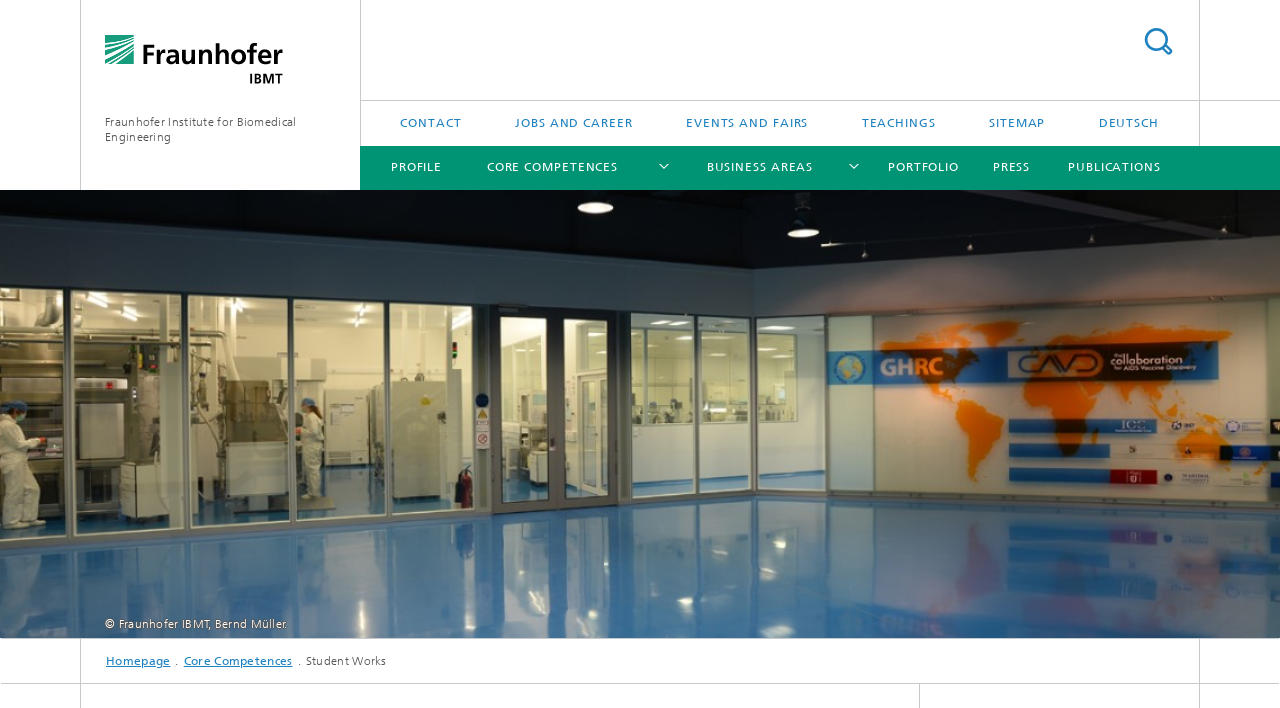

--- FILE ---
content_type: text/html;charset=utf-8
request_url: https://www.ibmt.fraunhofer.de/en/ibmt-core-competences/ibmt-medical-biotechnology/ibmt-medical-biotechnology-student-works.html
body_size: 6634
content:
<!DOCTYPE html>
<html lang="en" class="">
<head>
    <meta charset="utf-8"/>
    <meta http-equiv="X-UA-Compatible" content="IE=edge"/>
    <meta name="viewport" content="width=device-width, initial-scale=1, user-scalable=yes"/>
    <title>Student Works</title>

    <!-- Avoid annoying toolbar on images in Internet Explorer -->
    <meta http-equiv="imagetoolbar" content="no" />
    <!-- Information for Robots -->
    <meta name="robots" content="noodp,noydir,index,follow" />
    <!-- open graph and twitter share meta data -->
    <meta property="og:title" content="Student Works"/>
    <meta property="og:description" content=""/>
    <meta property="og:url" content="https://www.ibmt.fraunhofer.de/en/ibmt-core-competences/ibmt-medical-biotechnology/ibmt-medical-biotechnology-student-works.html"/>
    <meta property="og:type" content="website"/>
    <meta property="og:site_name" content="Fraunhofer Institute for Biomedical Engineering"/>
        <meta property="og:image" content="https://www.ibmt.fraunhofer.de/en/ibmt-core-competences/ibmt-medical-biotechnology/ibmt-medical-biotechnology-student-works/jcr:content/stage/stageParsys/stage_slide/image.img.4col.large.jpg/1456228442984/ibmt-gatesbank.jpg" />
        <meta property="og:image:width" content="1440" />
        <meta property="og:image:height" content="1920" />
        <meta name="twitter:card" content="summary_large_image">
    <meta http-equiv="last-modified" content="2024-08-06T08:28:51.627Z" />
	<meta name="pubdate" content="2024-08-06T10:28:51.627+02:00" />
    <meta name="copyright" content="Copyright" />
    <!-- / LEGACY meta tags end -->

    <!--[if !IE]>-->
        <link rel="stylesheet" href="/etc.clientlibs/fraunhofer/ui/website/css/fraunhofer.min.3ed9d7d677cdf827963599044315a9d6.css" type="text/css">
<!--<![endif]-->

    <!--[if gt IE 8]>
    	<![endif]-->

    <!-- HTML5 shim and Respond.js for IE8 support of HTML5 elements and media queries -->
    <!--[if lte IE 8]>
        <link rel="stylesheet" href="/etc.clientlibs/fraunhofer/ui/website/css/lte_ie8.min.css" type="text/css">
<script src="/etc.clientlibs/fraunhofer/ui/website/js/lte_ie8.min.js"></script>
<![endif]-->
    
    <!-- Favorite icon -->
    <link rel="shortcut icon" href="/static/css/fraunhofer/resources/img/favicons/favicon_16x16.ico" type="image/x-icon"/>
	<link rel="apple-touch-icon" sizes="180x180" href="/static/css/fraunhofer/resources/img/favicons/apple-touch-icon_180x180.png">
	<meta name="msapplication-TileColor" content="#ffffff">
	<meta name="msapplication-TileImage" content="/static/css/fraunhofer/resources/img/favicons/mstile-144x144.png">
	<link rel="icon" type="image/png" href="/static/css/fraunhofer/resources/img/favicons/favicon_32x32.png" sizes="32x32">
	<link rel="icon" type="image/png" href="/static/css/fraunhofer/resources/img/favicons/favicon_96x96.png" sizes="96x96">
	<link rel="icon" type="image/svg+xml" href="/static/css/fraunhofer/resources/img/favicons/favicon.svg" sizes="any">
	
    <!-- Platform for Internet Content Selection (PICS) self-rating -->
    <link rel="meta" href="/static/css/fraunhofer/resources/pics.rdf" type="application/rdf+xml" title="PICS labels"/>
    <!-- Open Search -->
    <link rel="search" type="application/opensearchdescription+xml" title="Fraunhofer Institute for Biomedical Engineering (en)" href="/en.opensearch.xml"/>
        <meta name="geo.position" content="49.2883;7.074879" />
        <meta name="ICBM" content="49.2883, 7.074879" />
    </head>
<body class="col-3" itemtype="https://schema.org/WebPage" itemscope="itemscope">
    <div class="fhg-wrapper">
        <header>
    <input type="hidden" class="available-languages-servlet-path" data-path="/en/ibmt-core-competences/ibmt-medical-biotechnology/ibmt-medical-biotechnology-student-works/jcr:content.languages.json" />
<div class="fhg-header">
    <div class="fhg-grid">
        <div class="row1">
            <div class="fhg-grid-item fhg-grid-3-2-1-1 section-search">
                <section role="search">
                    <form method="get" action="/en/search.html" id="search-form" data-suggest-url="/bin/wcm/enterprisesearch/suggest">
                        <div>
                            <input type="hidden" name="_charset_" value="UTF-8" />
                            <input name="numberResults"
                                value="10" type="hidden" />
                            <input name="page" value="1" type="hidden" />

                            <input name="scope" value="IBMT" type="hidden"/>
                            <input name="language" value="en" type="hidden"/>
                            <input id="search-query-default-foo" disabled="disabled" value="Suchbegriff" type="hidden"/>
                            <input name="lang" id="search-query-default-foo-hidden" value="en" type="hidden"/>

                            <input type="text" autocomplete="off" name="queryString"
                                id="ibmt\u002Dmedical\u002Dbiotechnology\u002Dstudent\u002DworkssearchQuery" class="hasDefault ac_input queryStringContentHeader" maxlength="100"/>

                        </div>
                        <button type="submit">Search</button>
                    </form>
                </section>
            </div>

            <div class="fhg-grid-item fhg-grid-1-1-1-1 section-title">
                <a href="/en.html"><div class="logo-heading">
                    	<img class="logo" alt="" title="" src="/content/dam/ibmt/de/Bilder/fraunhofer-ibmt-allgemein/ibmt.svg"/>
                        Fraunhofer Institute for Biomedical Engineering</div>
                </a></div>
        </div>


        <div class="row2">
            <div class="fhg-grid-item fhg-grid-1-1-1-1 section-about text-site-identifier">
                <a href="/en.html">Fraunhofer Institute for Biomedical Engineering</a></div>

            <div class="fhg-grid-item fhg-grid-3-2-1-1 section-nav" id="menu">
                <div class="row2-1">

                    <div class="fhg-grid-item section-menu-plus">
                        <nav>
                            <ul>
                                <li><a href="/en/contact.html">Contact</a></li>
                                <li><a href="/en/ibmt-jobs-career.html">Jobs and Career</a></li>
                                <li><a href="/en/ibmt-events-fairs.html">Events and Fairs</a></li>
                                <li><a href="/en/ibmt-teachings.html">Teachings</a></li>
                                <li><a href="/en/sitemap.html">Sitemap</a></li>
                                <li class="lang"><a href="/">Deutsch</a></li>
                                        </ul>
                        </nav>
                    </div>
                </div>

                <div class="nav-fhg" id="nav"><div class="section-menu">
        <nav>
            <ul class="fhg-mainmenu">
            <li class="lvl-1 ">
	                <span><a href="/en/ibmt-institute-profile.html">Profile</a></span>
                    	</li>
			<li class="lvl-1 ">
	                <span class="navigable"><a href="/en/ibmt-core-competences.html">Core Competences</a></span>
	                        <div class="submenu">
	                        	<span class="btn close">[X]</span>
	                        	<span class="mainmenu-title follow-link"><a href="/en/ibmt-core-competences.html">Core Competences</a></span>
	                            <ul>
	                                <li class="lvl-2 is-expandable">
                                            <span class="follow-link navigable"><a href="/en/ibmt-core-competences/ibmt-stem-cell-cryo-technology.html">Stem Cell & Cryo Technology</a></span>

		                                            <ul>
		                                                <li class="lvl-3">
		                                                        <a href="/en/ibmt-core-competences/ibmt-stem-cell-cryo-technology/ibmt-stem-cell-technology.html">Stem Cell Technology</a></li>
		                                                <li class="lvl-3">
		                                                        <a href="/en/ibmt-core-competences/ibmt-stem-cell-cryo-technology/ibmt-cryosensor-technology.html">Cryosensor Technology</a></li>
		                                                <li class="lvl-3">
		                                                        <a href="/en/ibmt-core-competences/ibmt-stem-cell-cryo-technology/ibmt-bmbf-ophthalmo_AI.html">BMBF_Ophthalmo-AI</a></li>
		                                                <li class="lvl-3">
		                                                        <a href="/en/ibmt-core-competences/ibmt-stem-cell-cryo-technology/ibmt-stemcell-technology-cryo-technology-biomedical-data-bioethics.html">Biomedical Data & Bioethics</a></li>
		                                                </ul>
                                                </li>
	                                <li class="lvl-2 is-expandable">
                                            <span class="follow-link navigable"><a href="/en/ibmt-core-competences/ibmt-bioprocessing-bioanalytics.html">Bioprocessing & Bioanalytics</a></span>

		                                            <ul>
		                                                <li class="lvl-3">
		                                                        <a href="/en/ibmt-core-competences/ibmt-bioprocessing-bioanalytics/ibmt-cell-models-toxicology.html">Cell Models & Toxicology</a></li>
		                                                <li class="lvl-3">
		                                                        <a href="/en/ibmt-core-competences/ibmt-bioprocessing-bioanalytics/ibmt-biomonitoring-biobanks.html">Biomonitoring & Biobanks</a></li>
		                                                <li class="lvl-3">
		                                                        <a href="/en/ibmt-core-competences/ibmt-bioprocessing-bioanalytics/ibmt-biological-processing-infrastructure.html">Biological Processing & Infrastructure</a></li>
		                                                </ul>
                                                </li>
	                                <li class="lvl-2 is-expandable">
                                            <span class="follow-link navigable"><a href="/en/ibmt-core-competences/ibmt-ultrasound.html">Ultrasound</a></span>

		                                            <ul>
		                                                <li class="lvl-3">
		                                                        <span class="navigable"><a href="/en/ibmt-core-competences/ibmt-ultrasound/ibmt-biomedical-ultrasound.html">Biomedical Ultrasound</a></span>
		
		                                                                <ul>
		                                                                    <li class="lvl-4">
		                                                                            <a href="/en/ibmt-core-competences/ibmt-ultrasound/ibmt-biomedical-ultrasound/ibmt-OE210_BU.html">Simulation/Advance Development</a></li>
		                                                                    <li class="lvl-4">
		                                                                            <a href="/en/ibmt-core-competences/ibmt-ultrasound/ibmt-biomedical-ultrasound/ibmt-OE220_BU.html">Electronics Engineering</a></li>
		                                                                    <li class="lvl-4">
		                                                                            <a href="/en/ibmt-core-competences/ibmt-ultrasound/ibmt-biomedical-ultrasound/ibmt-OE290_BU.html">Software Development/System Integration</a></li>
		                                                                    <li class="lvl-4">
		                                                                            <a href="/en/ibmt-core-competences/ibmt-ultrasound/ibmt-biomedical-ultrasound/ibmt-OE280_BU.html">Manufacturing Technology</a></li>
		                                                                    <li class="lvl-4">
		                                                                            <a href="/en/ibmt-core-competences/ibmt-ultrasound/ibmt-biomedical-ultrasound/ibmt-OE250_BU.html">Transducer Engineering</a></li>
		                                                                    </ul>
		                                                            </li>
		                                                <li class="lvl-3">
		                                                        <span class="navigable"><a href="/en/ibmt-core-competences/ibmt-ultrasound/ibmt-therapeutic-ultrasound.html">Therapeutic Ultrasound</a></span>
		
		                                                                <ul>
		                                                                    <li class="lvl-4">
		                                                                            <a href="/en/ibmt-core-competences/ibmt-ultrasound/ibmt-therapeutic-ultrasound/ibmt-OE210_BU.html">Simulation/Advance Development</a></li>
		                                                                    <li class="lvl-4">
		                                                                            <a href="/en/ibmt-core-competences/ibmt-ultrasound/ibmt-therapeutic-ultrasound/ibmt-OE220_BU.html">Electronics Engineering</a></li>
		                                                                    <li class="lvl-4">
		                                                                            <a href="/en/ibmt-core-competences/ibmt-ultrasound/ibmt-therapeutic-ultrasound/ibmt-OE290_BU.html">Software Development/System Integration</a></li>
		                                                                    <li class="lvl-4">
		                                                                            <a href="/en/ibmt-core-competences/ibmt-ultrasound/ibmt-therapeutic-ultrasound/ibmt-OE280_BU.html">Manufacturing Technology</a></li>
		                                                                    <li class="lvl-4">
		                                                                            <a href="/en/ibmt-core-competences/ibmt-ultrasound/ibmt-therapeutic-ultrasound/ibmt-OE250_BU.html">Transducer Engineering</a></li>
		                                                                    </ul>
		                                                            </li>
		                                                <li class="lvl-3">
		                                                        <span class="navigable"><a href="/en/ibmt-core-competences/ibmt-ultrasound/ibmt-technical-ultrasound.html">Technical Ultrasound</a></span>
		
		                                                                <ul>
		                                                                    <li class="lvl-4">
		                                                                            <a href="/en/ibmt-core-competences/ibmt-ultrasound/ibmt-technical-ultrasound/ibmt-OE210_TU3.html">Simulation/Advance Development</a></li>
		                                                                    <li class="lvl-4">
		                                                                            <a href="/en/ibmt-core-competences/ibmt-ultrasound/ibmt-technical-ultrasound/ibmt-OE220_TU.html">Electronics Engineering</a></li>
		                                                                    <li class="lvl-4">
		                                                                            <a href="/en/ibmt-core-competences/ibmt-ultrasound/ibmt-technical-ultrasound/ibmt-OE290_TU.html">Software Development/System Integration</a></li>
		                                                                    <li class="lvl-4">
		                                                                            <a href="/en/ibmt-core-competences/ibmt-ultrasound/ibmt-technical-ultrasound/ibmt-OE280_TU.html">Manufacturing Technology</a></li>
		                                                                    <li class="lvl-4">
		                                                                            <a href="/en/ibmt-core-competences/ibmt-ultrasound/ibmt-technical-ultrasound/ibmt-OE250_TU.html">Transducer Engineering</a></li>
		                                                                    </ul>
		                                                            </li>
		                                                <li class="lvl-3">
		                                                        <span class="navigable"><a href="/en/ibmt-core-competences/ibmt-ultrasound/ibmt-sonar.html">Sonar</a></span>
		
		                                                                <ul>
		                                                                    <li class="lvl-4">
		                                                                            <a href="/en/ibmt-core-competences/ibmt-ultrasound/ibmt-sonar/ibmt-OE210_SO.html">Simulation/Advance Development</a></li>
		                                                                    <li class="lvl-4">
		                                                                            <a href="/en/ibmt-core-competences/ibmt-ultrasound/ibmt-sonar/ibmt-OE220_SO.html">Electronics Engineering</a></li>
		                                                                    <li class="lvl-4">
		                                                                            <a href="/en/ibmt-core-competences/ibmt-ultrasound/ibmt-sonar/ibmt-OE290_SO.html">Software Development/System Integration</a></li>
		                                                                    <li class="lvl-4">
		                                                                            <a href="/en/ibmt-core-competences/ibmt-ultrasound/ibmt-sonar/ibmt-OE280_SO.html">Manufacturing Technology</a></li>
		                                                                    <li class="lvl-4">
		                                                                            <a href="/en/ibmt-core-competences/ibmt-ultrasound/ibmt-sonar/ibmt-OE250_SO.html">Transducer Engineering</a></li>
		                                                                    </ul>
		                                                            </li>
		                                                <li class="lvl-3">
		                                                        <a href="/en/ibmt-core-competences/ibmt-ultrasound/ibmt-simulation-advance-development.html">Simulation/Advance Development</a></li>
		                                                <li class="lvl-3">
		                                                        <a href="/en/ibmt-core-competences/ibmt-ultrasound/ibmt-software-development-systems-integration.html">Software Development/System Integration</a></li>
		                                                <li class="lvl-3">
		                                                        <a href="/en/ibmt-core-competences/ibmt-ultrasound/ibmt-electronics-engineering.html">Electronics Engineering</a></li>
		                                                <li class="lvl-3">
		                                                        <a href="/en/ibmt-core-competences/ibmt-ultrasound/ibmt-transducer-development.html">Transducer Engineering</a></li>
		                                                <li class="lvl-3">
		                                                        <a href="/en/ibmt-core-competences/ibmt-ultrasound/ibmt-manufacturing-technology.html">Manufacturing Technology</a></li>
		                                                </ul>
                                                </li>
	                                <li class="lvl-2 is-expandable">
                                            <span class="follow-link navigable"><a href="/en/ibmt-core-competences/ibmt-biomedical-engineering.html">Biomedical Engineering</a></span>

		                                            <ul>
		                                                <li class="lvl-3">
		                                                        <span class="navigable"><a href="/en/ibmt-core-competences/ibmt-biomedical-engineering/ibmt-biomedical-microsystems.html">Biomedical Microsystems</a></span>
		
		                                                                <ul>
		                                                                    <li class="lvl-4">
		                                                                            <a href="/en/ibmt-core-competences/ibmt-biomedical-engineering/ibmt-biomedical-microsystems/ibmt-biomedcal-microsystems-microsensors-microfluidics.html">Microsensors & Microfluidics</a></li>
		                                                                    <li class="lvl-4">
		                                                                            <a href="/en/ibmt-core-competences/ibmt-biomedical-engineering/ibmt-biomedical-microsystems/ibmt-biomedical-microsystems-biotelemetry.html">Biotelemetry</a></li>
		                                                                    <li class="lvl-4">
		                                                                            <a href="/en/ibmt-core-competences/ibmt-biomedical-engineering/ibmt-biomedical-microsystems/ibmt-biomedical-microsystems-active-implants.html">Active Implants</a></li>
		                                                                    </ul>
		                                                            </li>
		                                                <li class="lvl-3">
		                                                        <span class="navigable"><a href="/en/ibmt-core-competences/ibmt-biomedical-engineering/ibmt-medical-engineering-neuroprostetics.html">Medical Engineering & Neuroprosthetics</a></span>
		
		                                                                <ul>
		                                                                    <li class="lvl-4">
		                                                                            <a href="/en/ibmt-core-competences/ibmt-biomedical-engineering/ibmt-medical-engineering-neuroprostetics/ibmt-medical-engineering-neuroprosthetics-neuromonitoring.html">Neuromonitoring</a></li>
		                                                                    <li class="lvl-4">
		                                                                            <a href="/en/ibmt-core-competences/ibmt-biomedical-engineering/ibmt-medical-engineering-neuroprostetics/ibmt-medical-engineering-neuroprosthetics.html">Neuroprosthetics</a></li>
		                                                                    <li class="lvl-4">
		                                                                            <a href="/en/ibmt-core-competences/ibmt-biomedical-engineering/ibmt-medical-engineering-neuroprostetics/ibmt-telematics-health-information-systems.html">Health Information Systems</a></li>
		                                                                    </ul>
		                                                            </li>
		                                                </ul>
                                                </li>
	                                <li class="lvl-2">
                                            <a href="/en/ibmt-core-competences/ibmt-fraunhofer-project-center-stem-cell-process-engineering.html">Fraunhofer Project Center Stem Cell Process Engineering SPT</a></li>
	                                </ul>
	                        </div>
	                    </li>
			<li class="lvl-1 ">
	                <span class="navigable"><a href="/en/ibmt-business-areas.html">Business Areas</a></span>
	                        <div class="submenu">
	                        	<span class="btn close">[X]</span>
	                        	<span class="mainmenu-title follow-link"><a href="/en/ibmt-business-areas.html">Business Areas</a></span>
	                            <ul>
	                                <li class="lvl-2">
                                            <a href="/en/ibmt-business-areas/ibmt-laboratory-technology.html">Laboratory Technology</a></li>
	                                <li class="lvl-2">
                                            <a href="/en/ibmt-business-areas/ibmt-theranostics.html">Theranostics</a></li>
	                                <li class="lvl-2">
                                            <a href="/en/ibmt-business-areas/ibmt-medical-engineering.html">Medical Engineering</a></li>
	                                </ul>
	                        </div>
	                    </li>
			<li class="lvl-1 ">
	                <span><a href="/en/ibmt-portfolio.html">Portfolio</a></span>
                    	</li>
			<li class="lvl-1 ">
	                <span><a href="/en/ibmt-press.html">Press</a></span>
                    	</li>
			<li class="lvl-1 ">
	                <span><a href="/en/ibmt-publications.html">Publications</a></span>
                    	</li>
			<li class="more lvl-1" id="morefield"><span class="navigable"><span>More</span></span>
	                <ul></ul>
	            </li>
            </ul>
        </nav>
    </div>
</div>
</div>
        </div>
    </div>
</div>
<div data-emptytext="stage_parsys_hint" class="dummyclass"><div class="fhg-stage-slider js-stage-slider" 
    data-autoplaytimeout="6000" 
    data-smartspeed="1000">
    <div class="frames">
    <div class="item js-carousel-item"><!--[if IE]>
        <style type="text/css">
            .image-style-115aaff4fb43c3ebf39daf0990073629 {
                background-position: 50% 50%;
                background-image: url('/en/ibmt-core-competences/ibmt-medical-biotechnology/ibmt-medical-biotechnology-student-works/jcr:content/stage/stageParsys/stage_slide/image.img.1col.jpg/1456228442984/ibmt-gatesbank.jpg');
            }
            @media (min-width: 321px) and (max-width: 640px) {
                .image-style-115aaff4fb43c3ebf39daf0990073629 {
                    background-image: url('/en/ibmt-core-competences/ibmt-medical-biotechnology/ibmt-medical-biotechnology-student-works/jcr:content/stage/stageParsys/stage_slide/image.img.2col.jpg/1456228442984/ibmt-gatesbank.jpg');
                }
            }
            @media (min-width: 641px) and (max-width: 960px) {
                .image-style-115aaff4fb43c3ebf39daf0990073629 {
                    background-image: url('/en/ibmt-core-competences/ibmt-medical-biotechnology/ibmt-medical-biotechnology-student-works/jcr:content/stage/stageParsys/stage_slide/image.img.3col.jpg/1456228442984/ibmt-gatesbank.jpg');
                }
            }
            @media (min-width: 961px) and (max-width: 1440px) {
                .image-style-115aaff4fb43c3ebf39daf0990073629 {
                    background-image: url('/en/ibmt-core-competences/ibmt-medical-biotechnology/ibmt-medical-biotechnology-student-works/jcr:content/stage/stageParsys/stage_slide/image.img.4col.jpg/1456228442984/ibmt-gatesbank.jpg');
                }
            }
            @media (min-width: 1441px) {
                .image-style-115aaff4fb43c3ebf39daf0990073629 {
                    background-image: url('/en/ibmt-core-competences/ibmt-medical-biotechnology/ibmt-medical-biotechnology-student-works/jcr:content/stage/stageParsys/stage_slide/image.img.jpg/1456228442984/ibmt-gatesbank.jpg');
                }
            }
        </style>
        <div class="image-wrapper image-style-115aaff4fb43c3ebf39daf0990073629"></div>
        <![endif]-->
        <![if !IE]>
        <figure  class="fhg-content image "><picture>
				    <!--[if IE 9]><video style="display: none;"><![endif]-->
				    <source srcset="/en/ibmt-core-competences/ibmt-medical-biotechnology/ibmt-medical-biotechnology-student-works/jcr:content/stage/stageParsys/stage_slide/image.img.4col.jpg/1456228442984/ibmt-gatesbank.jpg" media="(max-width: 1440px)">
				    <source srcset="/en/ibmt-core-competences/ibmt-medical-biotechnology/ibmt-medical-biotechnology-student-works/jcr:content/stage/stageParsys/stage_slide/image.img.3col.jpg/1456228442984/ibmt-gatesbank.jpg" media="(max-width: 960px)">
				    <source srcset="/en/ibmt-core-competences/ibmt-medical-biotechnology/ibmt-medical-biotechnology-student-works/jcr:content/stage/stageParsys/stage_slide/image.img.2col.jpg/1456228442984/ibmt-gatesbank.jpg" media="(max-width: 640px)">
				    <source srcset="/en/ibmt-core-competences/ibmt-medical-biotechnology/ibmt-medical-biotechnology-student-works/jcr:content/stage/stageParsys/stage_slide/image.img.1col.jpg/1456228442984/ibmt-gatesbank.jpg" media="(max-width: 320px)">
				    <!--[if IE 9]></video><![endif]-->
				    <img data-height="448.0" src="/en/ibmt-core-competences/ibmt-medical-biotechnology/ibmt-medical-biotechnology-student-works/jcr:content/stage/stageParsys/stage_slide/image.img.jpg/1456228442984/ibmt-gatesbank.jpg" data-width="1440.0" style="object-position:50% 50%;" title="S3 laboratory: central facility of the Collaboration for AIDS Vaccine Discovery (CAVD) funded by the Bill &amp; Melinda Gates Foundation.">
				    </picture>
			<figcaption>
        <span  class="figure-meta text-copyright">© Fraunhofer IBMT, Bernd Müller.</span><div  class="figure-desc">S3 laboratory: central facility of the Collaboration for AIDS Vaccine Discovery (CAVD) funded by the Bill & Melinda Gates Foundation.</div></figcaption>
</figure><![endif]>
    <div class="caption caption__copyright-only">
        <p class="copyright text-secondary">© Fraunhofer IBMT, Bernd Müller.</p>
    </div>
</div>
</div>
</div>
</div>
<nav class="breadcrumbs text-secondary">

	<div class="drop-down-bar">
		<p>Where am I?</p>
	</div>
	<div class="wrapper">
		<ul>
			<li><a href="/en.html">Homepage</a></li>
					<li><a href="/en/ibmt-core-competences.html">Core Competences</a></li>
					<li>Student Works</li>
					</ul>
	</div>
</nav>
<div class="fhg-section-separator fhg-heading-separator fhg-grid fhg-grid-4-columns ">
    <div class="fhg-grid-item">
        <h1>Medical Biotechnology</h1>
        </div>
    <div class="fhg-grid-item empty"></div>
    </div>
</header>
<div class="fhg-main fhg-grid fhg-grid-3-columns">
            <div class="contentPar parsys"><div data-emptytext-sectionParsys="section_component_hint" data-emptytext="Drag components here" class="sectionComponent parbase section" data-emptytext-teaserParsys="section_component_marginal_column_parsys_hint"><div class="fhg-grid-section">
    <div class="fhg-grid fhg-grid-3-columns">
        <section>
            <div class="sectionParsys parsys"><div class="fhg-content-article fhg-grid section"><article>
    <div class="fhg-grid-item fhg-grid-3-2-1 fhg-content heading">
                <h2 id="Student-Works" class="fragment">Student Works</h2>
                    </div>
        <div class="row">
        <div class="fhg-grid-item fhg-grid-3-2-1 fhg-inline-image">
	<div class="fhg-content fhg-richtext">
		<p><b class="bold">We offer:</b><br> <br> Bachelor and Master thesis, internships and practical semester works.<br> </p></div>
</div></div>
</article>
</div>
<div data-emptytext="linklist_add_items" class="linklist linklistComponent articleComponent parbase section"><div class="fhg-content fhg-grid-item">
    <ul class="fhg-list arrowed-list">
	    </ul>
</div></div>
</div>
</section>
    </div>
    </div></div>
<div data-emptytext="tabview_new_tab_hint" class="dummyclass section"><div class="sep sectionseparator"><script data-scf-json="true" type='application/json' id='/en/ibmt-core-competences/ibmt-medical-biotechnology/ibmt-medical-biotechnology-student-works/jcr:content/contentPar/tabview_overview/sep'>{"id":"/en/ibmt-core-competences/ibmt-medical-biotechnology/ibmt-medical-biotechnology-student-works/jcr:content/contentPar/tabview_overview/sep","resourceType":"fraunhofer/components/sectionseparator","url":"/en/ibmt-core-competences/ibmt-medical-biotechnology/ibmt-medical-biotechnology-student-works/_jcr_content/contentPar/tabview_overview/sep.social.json","friendlyUrl":"/en/ibmt-core-competences/ibmt-medical-biotechnology/ibmt-medical-biotechnology-student-works.html"}</script><div class="fhg-section-separator"></div>
</div>
<div class="fhg-paneled tab-transform can-open">
    <h2 class="invisible fragment" id="Tabbed-contents">Tabbed contents</h2>
                <div class="controls">
        <a href="#expand-all" class="control-open">Expand all</a>
        <a href="#close-all" class="control-close">Close all</a>
    </div>
    <div class="fhg-accordion tab-transform level-1">
        <div data-emptytext="tabview_tabcontent_hint" class="accordion-item tab-item section"><h2 class="item-heading fragment" id="tabview_tab_3-heading">
    
<a class="item-title item-trigger collapsed" data-toggle="collapse" href="#5" aria-expanded="false" aria-controls="tabview_tab_3-content" title="Offers">
        Offers</a></h2>
<div class="item-body collapse" id="5" aria-labelledby="tabview_tab_3-heading">
    <div class="tabPar parsys"><div data-emptytext="linklist_add_items" class="fhg-content-article fhg-grid section"><article>
    <div class="fhg-grid-item fhg-grid-3-2-1 fhg-content heading">
                <h2 id="Offers-Medical-Biotechnology" class="fragment">Offers Medical Biotechnology</h2>
                    </div>
        <div class="row">
        <div class=" fhg-grid-item fhg-grid-1-2-1">
        <div class="fhg-content ">
    <ul class="fhg-list arrowed-list">
	    <li class="linkComponent section"><a href="/en/ibmt-core-competences/ibmt-medical-biotechnology/ibmt-medical-biotechnology-offers.html" class="">more Info</a></li>
</ul>
</div></div>
<div class=" fhg-grid-item fhg-grid-2-2-1">
        <div class="fhg-content fhg-richtext">
</div>
</div>
</div>
</article>
</div>
</div>
</div>
</div>
<div data-emptytext="tabview_tabcontent_hint" class="accordion-item tab-item section"><h2 class="item-heading fragment" id="tabview_tab_2-heading">
    
<a class="item-title item-trigger collapsed" data-toggle="collapse" href="#4" aria-expanded="false" aria-controls="tabview_tab_2-content" title="Equipment">
        Equipment</a></h2>
<div class="item-body collapse" id="4" aria-labelledby="tabview_tab_2-heading">
    <div class="tabPar parsys"><div data-emptytext="linklist_add_items" class="fhg-content-article fhg-grid section"><article>
    <div class="fhg-grid-item fhg-grid-3-2-1 fhg-content heading">
                <h2 id="Equipment-Medical-Biotechnology" class="fragment">Equipment Medical Biotechnology</h2>
                    </div>
        <div class="row">
        <div class=" fhg-grid-item fhg-grid-1-2-1">
        <div class="fhg-content ">
    <ul class="fhg-list arrowed-list">
	    <li class="linkComponent section"><a href="/en/ibmt-core-competences/ibmt-medical-biotechnology/ibmt-medical-biotechnology-equipment.html" class="">more Info</a></li>
</ul>
</div></div>
<div class=" fhg-grid-item fhg-grid-2-2-1">
        <div class="fhg-content fhg-richtext">
</div>
</div>
</div>
</article>
</div>
</div>
</div>
</div>
<div data-emptytext="tabview_tabcontent_hint" class="accordion-item tab-item section"><h2 class="item-heading fragment" id="tabview_tab_1-heading">
    
<a class="item-title item-trigger collapsed" data-toggle="collapse" href="#3" aria-expanded="false" aria-controls="tabview_tab_1-content" title="Brochure">
        Brochure</a></h2>
<div class="item-body collapse" id="3" aria-labelledby="tabview_tab_1-heading">
    <div class="tabPar parsys"><div data-emptytext="linklist_add_items" class="fhg-content-article fhg-grid section"><article>
    <div class="fhg-grid-item fhg-grid-3-2-1 fhg-content heading">
                <h2 id="Brochure-Medical-Biotechnology" class="fragment">Brochure Medical Biotechnology</h2>
                    </div>
        <div class="row">
        <div class=" fhg-grid-item fhg-grid-1-2-1">
        <div class="fhg-content ">
    <ul class="fhg-list arrowed-list">
	    <li class="linkComponent section"><a href="/content/dam/ibmt/en/documents/PDFs/ibmt-department-brochures/MedicalBiotechnology_MedizinischeBiotechnologie_2016.pdf" class="">more Info</a></li>
</ul>
</div></div>
<div class=" fhg-grid-item fhg-grid-2-2-1">
        <div class="fhg-content fhg-richtext">
</div>
</div>
</div>
</article>
</div>
</div>
</div>
</div>
<div data-emptytext="tabview_tabcontent_hint" class="accordion-item tab-item section"><h2 class="item-heading fragment" id="tabview_tab_4-heading">
    
<a class="item-title item-trigger collapsed" data-toggle="collapse" href="#6" aria-expanded="false" aria-controls="tabview_tab_4-content" title="Product Information Sheets">
        Product Information Sheets</a></h2>
<div class="item-body collapse" id="6" aria-labelledby="tabview_tab_4-heading">
    <div class="tabPar parsys"><div data-emptytext="linklist_add_items" class="fhg-content-article fhg-grid section"><article>
    <div class="fhg-grid-item fhg-grid-3-2-1 fhg-content heading">
                <h2 id="Product-Information-Sheets-Medical-Biotechnology" class="fragment">Product Information Sheets Medical Biotechnology</h2>
                    </div>
        <div class="row">
        <div class=" fhg-grid-item fhg-grid-1-2-1">
        <div class="fhg-content ">
    <ul class="fhg-list arrowed-list">
	    <li class="linkComponent section"><a href="/en/ibmt-core-competences/ibmt-medical-biotechnology/ibmt-medical-biotechnology-product-information-sheets.html" class="">more Info</a></li>
</ul>
</div></div>
<div class=" fhg-grid-item fhg-grid-2-2-1">
        <div class="fhg-content fhg-richtext">
</div>
</div>
</div>
</article>
</div>
</div>
</div>
</div>
<div data-emptytext="tabview_tabcontent_hint" class="accordion-item tab-item section"><h2 class="item-heading fragment" id="tabview_tab_5-heading">
    
<a class="item-title item-trigger collapsed" data-toggle="collapse" href="#7" aria-expanded="false" aria-controls="tabview_tab_5-content" title="Projects">
        Projects</a></h2>
<div class="item-body collapse" id="7" aria-labelledby="tabview_tab_5-heading">
    <div class="tabPar parsys"><div data-emptytext="linklist_add_items" class="fhg-content-article fhg-grid section"><article>
    <div class="fhg-grid-item fhg-grid-3-2-1 fhg-content heading">
                <h2 id="Projects-Medical-Biotechnology" class="fragment">Projects Medical Biotechnology</h2>
                    </div>
        <div class="row">
        <div class=" fhg-grid-item fhg-grid-1-2-1">
        <div class="fhg-content ">
    <ul class="fhg-list arrowed-list">
	    <li class="linkComponent section"><a href="/en/ibmt-core-competences/ibmt-medical-biotechnology/ibmt-medical-biotechnology-project-examples.html" class="">more Info</a></li>
</ul>
</div></div>
<div class=" fhg-grid-item fhg-grid-2-2-1">
        <div class="fhg-content fhg-richtext">
</div>
</div>
</div>
</article>
</div>
</div>
</div>
</div>
<div data-emptytext="tabview_tabcontent_hint" class="accordion-item tab-item section"><h2 class="item-heading fragment" id="tabview_tab_0-heading">
    
<a class="item-title item-trigger collapsed" data-toggle="collapse" href="#2" aria-expanded="false" aria-controls="tabview_tab_0-content" title="Publications">
        Publications</a></h2>
<div class="item-body collapse" id="2" aria-labelledby="tabview_tab_0-heading">
    <div class="tabPar parsys"><div data-emptytext="linklist_add_items" class="fhg-content-article fhg-grid section"><article>
    <div class="fhg-grid-item fhg-grid-3-2-1 fhg-content heading">
                <h2 id="All-Publications-Medical-Biotechnology" class="fragment">All Publications Medical Biotechnology</h2>
                    </div>
        <div class="row">
        <div class=" fhg-grid-item fhg-grid-1-2-1">
        <div class="fhg-content ">
    <ul class="fhg-list arrowed-list">
	    <li class="linkComponent section"><a href="/en/ibmt-core-competences/ibmt-medical-biotechnology/ibmt-medical-biotechnology-publications.html" class="">more Info</a></li>
</ul>
</div></div>
<div class=" fhg-grid-item fhg-grid-2-2-1">
        <div class="fhg-content fhg-richtext">
</div>
</div>
</div>
</article>
</div>
</div>
</div>
</div>
<div data-emptytext="tabview_tabcontent_hint" class="accordion-item tab-item section"><h2 class="item-heading fragment" id="tabview_tab-heading">
    
<a class="item-title item-trigger collapsed" data-toggle="collapse" href="#1" aria-expanded="false" aria-controls="tabview_tab-content" title="Press Releases">
        Press Releases</a></h2>
<div class="item-body collapse" id="1" aria-labelledby="tabview_tab-heading">
    <div class="tabPar parsys"><div data-emptytext="linklist_add_items" class="fhg-content-article fhg-grid section"><article>
    <div class="fhg-grid-item fhg-grid-3-2-1 fhg-content heading">
                <h2 id="Press-Releases-Medical-Biotechnology" class="fragment">Press Releases Medical Biotechnology</h2>
                    </div>
        <div class="row">
        <div class=" fhg-grid-item fhg-grid-1-2-1">
        <div class="fhg-content ">
    <ul class="fhg-list arrowed-list">
	    <li class="linkComponent section"><a href="/en/ibmt-core-competences/ibmt-medical-biotechnology/ibmt-medical-biotechnology-press-releases.html" class="">more Info</a></li>
</ul>
</div></div>
<div class=" fhg-grid-item fhg-grid-2-2-1">
        <div class="fhg-content fhg-richtext">
</div>
</div>
</div>
</article>
</div>
</div>
</div>
</div>
</div>
</div>
</div>
<div class="parallelnavigation section"><div class="sep sectionseparator"><script data-scf-json="true" type='application/json' id='/en/ibmt-core-competences/ibmt-medical-biotechnology/ibmt-medical-biotechnology-student-works/jcr:content/contentPar/parallelnavigation/sep'>{"id":"/en/ibmt-core-competences/ibmt-medical-biotechnology/ibmt-medical-biotechnology-student-works/jcr:content/contentPar/parallelnavigation/sep","resourceType":"fraunhofer/components/sectionseparator","url":"/en/ibmt-core-competences/ibmt-medical-biotechnology/ibmt-medical-biotechnology-student-works/_jcr_content/contentPar/parallelnavigation/sep.social.json","friendlyUrl":"/en/ibmt-core-competences/ibmt-medical-biotechnology/ibmt-medical-biotechnology-student-works.html"}</script><div class="fhg-section-separator"></div>
</div>
<div class="fhg-grid">
    <div class="content-nav-parallel links-list">
        <div class="fhg-grid-item-contents">
            <div class="fhg-grid-item fhg-grid-1-1-1 section-h-links">
                <h3>Related Links:</h3>
            </div>
            <div class="fhg-grid-item fhg-grid-2-1-1 section-links">
	            </div>
        </div>
    </div>
</div></div>
</div>
</div>
        <div class="fhg-sidebar">
                <aside>
                    <div class="bcardssnav parsysbcardssnav parsys"><div class="business-card blue-ribbon">
    <h3>Contact</h3>
    <div class="card-container" >
        </div>
</div>
</div>
</aside>
            </div>
        <div class="sep sectionseparator"><script data-scf-json="true" type='application/json' id='/en/ibmt-core-competences/ibmt-medical-biotechnology/ibmt-medical-biotechnology-student-works/jcr:content/sep'>{"id":"/en/ibmt-core-competences/ibmt-medical-biotechnology/ibmt-medical-biotechnology-student-works/jcr:content/sep","resourceType":"fraunhofer/components/sectionseparator","url":"/en/ibmt-core-competences/ibmt-medical-biotechnology/ibmt-medical-biotechnology-student-works/_jcr_content/sep.social.json","friendlyUrl":"/en/ibmt-core-competences/ibmt-medical-biotechnology/ibmt-medical-biotechnology-student-works.html"}</script><div class="fhg-section-separator"></div>
</div>
<footer>
    <div class="fhg-footer">
        <h2 class="invisible fragment" id="Navigation-and-Social-Media">Navigation and Social Media</h2>
        <div class="fhg-grid">
            <div class="fhg-social">
    <div class="fhg-grid">
        <div class="fhg-grid-item fhg-grid-3-2-2-1">
		<div class="content">
                <h3 class="fhg-block-heading">Share</h3>
                <div class="social-bar shariff"
                     data-mail-subject="Recommendation: Student Works"
                     data-mail-body="https://www.ibmt.fraunhofer.de/en/ibmt-core-competences/ibmt-medical-biotechnology/ibmt-medical-biotechnology-student-works.html" data-mail-url="mailto:"
                     data-lang="en" data-services="[&quot;facebook&quot;,&quot;twitter&quot;,&quot;linkedin&quot;,&quot;xing&quot;,&quot;youtube&quot;,&quot;instagram&quot;]" 
                     data-title="Student Works - "
                     data-url="https://www.ibmt.fraunhofer.de/en/ibmt-core-competences/ibmt-medical-biotechnology/ibmt-medical-biotechnology-student-works.html">
                </div>
            </div>
		</div>
        <div class="fhg-grid-item fhg-grid-1-1-1-1 secondary-buttons">
            <div class="fhg-grid-item-contents">
                <button class="print">Print</button>
                <!--<button>Download</button>-->
            </div>
        </div>
    </div>
</div><div class="row-quick-links links-list">
        <div class="fhg-grid-item fhg-grid-1-1-1-1 section-h-links">
            <h3 class="fhg-block-heading">Quick Links</h3>
            </div>
        <div class="fhg-grid-item fhg-grid-3-2-1-1 section-links">
            <ul class="fhg-list arrowed-list">
                <li class="">
                        <a href="/en/ibmt-customers.html">Customers</a></li>
                <li class="">
                        <a href="/en/ibmt-scientists.html">Scientists</a></li>
                <li class="">
                        <a href="/en/ibmt-press.html">Journalists</a></li>
                </ul>
        </div>
    </div>
<div class="row-social">
                <div class="fhg-grid-item section-coop">
        <h3 class="fhg-block-heading">Related Links</h3>

        <form method="get" action="#related">
            <div>
                <select id="relatedLinks" name="cooperation">
                    <option value="https://www.gesundheit.fraunhofer.de/en.html">Fraunhofer-Group for Health Research</option>
                    <option value="http://www.fraunhofer.de/en.html">Fraunhofer-Gesellschaft</option>
                    </select>
            </div>
            <button class="submit" type="submit">Choose</button>
        </form>
        <input type="hidden" name="https://www.gesundheit.fraunhofer.de/en.html" value="_blank"/>
        <input type="hidden" name="http://www.fraunhofer.de/en.html" value="_blank"/>
        </div>
</div>
            <div class="row-footer-nav">
    <div class="fhg-grid-item fhg-grid-3-2-1-1 section-menu text-secondary">
        <nav>
            <ul>
                <li>
                        <a href="/en/contact.html">Contact</a></li>
                <li>
                        <a href="/en/imprint.html">Imprint</a></li>
                <li>
                        <a href="/en/data-protection.html">Data Protection</a></li>
                </ul>
        </nav>
    </div>
    <div class="fhg-grid-item fhg-grid-1-1-1-1 section-copy text-secondary">
    	<span>© 2026 </span>     
    </div>
</div>
</div>
        <div class="print-footer">
            <p><strong>Source: Fraunhofer-Gesellschaft<br>Fraunhofer Institute for Biomedical Engineering - Student Works</strong></p>
            <p>Online in Internet; URL: https://www.ibmt.fraunhofer.de/en/ibmt-core-competences/ibmt-medical-biotechnology/ibmt-medical-biotechnology-student-works.html</p>
            <p>Date: 16.1.2026 05:42</p>
        </div>
    </div>
</footer>
</div>
    <script src="/etc.clientlibs/fraunhofer/ui/website/js/thirdparty/requirejs.min.js"></script>
<script src="/etc.clientlibs/fraunhofer/ui/website/js/fraunhofer.min.js"></script>
<!--[if lte IE 9]>
    <script type="text/javascript">
        require(['input-placeholder']);
    </script>
<![endif]-->
<!-- Tracking Code BEGIN --><script type="text/javascript">(function(d,s){var l=d.createElement(s),e=d.getElementsByTagName(s)[0];
l.async=true;l.type='text/javascript';
l.src='https://c.leadlab.click/b8763fbb47e0f211.js';
e.parentNode.insertBefore(l,e);})(document,'script');</script><!-- Tracking Code END --></body>
</html>